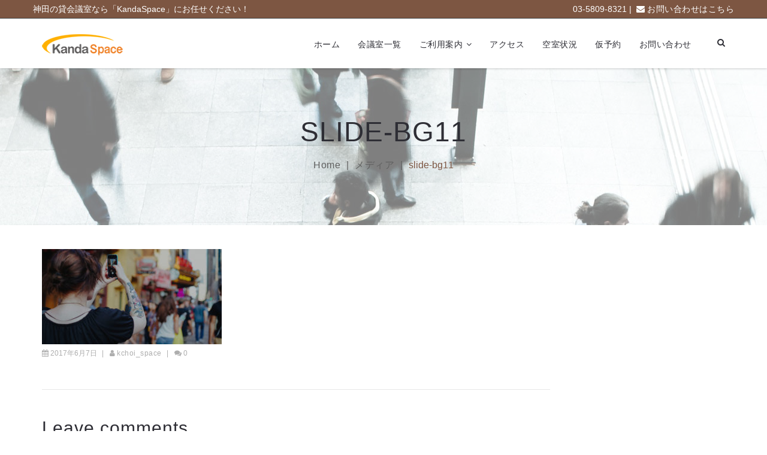

--- FILE ---
content_type: text/html; charset=UTF-8
request_url: https://kanda-space.com/slide-bg11-2/
body_size: 13538
content:
<!DOCTYPE HTML>
<html class="no-js" lang="ja">
<head>
    <meta charset="UTF-8">
    <link rel="profile" href="http://gmpg.org/xfn/11" />
    <link rel="pingback" href="https://kanda-space.com/xmlrpc.php" />
    <meta http-equiv="X-UA-Compatible" content="IE=edge">
    <meta name="viewport" content="width=device-width, initial-scale=1.0">
    
    <title>slide-bg11 &#8211; 神田スペース</title>
<link rel='dns-prefetch' href='//fonts.googleapis.com' />
<link rel='dns-prefetch' href='//s.w.org' />
<link rel="alternate" type="application/rss+xml" title="神田スペース &raquo; フィード" href="https://kanda-space.com/feed/" />
<link rel="alternate" type="application/rss+xml" title="神田スペース &raquo; コメントフィード" href="https://kanda-space.com/comments/feed/" />
<link rel="alternate" type="application/rss+xml" title="神田スペース &raquo; slide-bg11 のコメントのフィード" href="https://kanda-space.com/feed/?attachment_id=2263" />
		<script type="text/javascript">
			window._wpemojiSettings = {"baseUrl":"https:\/\/s.w.org\/images\/core\/emoji\/12.0.0-1\/72x72\/","ext":".png","svgUrl":"https:\/\/s.w.org\/images\/core\/emoji\/12.0.0-1\/svg\/","svgExt":".svg","source":{"concatemoji":"https:\/\/kanda-space.com\/wp-includes\/js\/wp-emoji-release.min.js"}};
			!function(e,a,t){var n,r,o,i=a.createElement("canvas"),p=i.getContext&&i.getContext("2d");function s(e,t){var a=String.fromCharCode;p.clearRect(0,0,i.width,i.height),p.fillText(a.apply(this,e),0,0);e=i.toDataURL();return p.clearRect(0,0,i.width,i.height),p.fillText(a.apply(this,t),0,0),e===i.toDataURL()}function c(e){var t=a.createElement("script");t.src=e,t.defer=t.type="text/javascript",a.getElementsByTagName("head")[0].appendChild(t)}for(o=Array("flag","emoji"),t.supports={everything:!0,everythingExceptFlag:!0},r=0;r<o.length;r++)t.supports[o[r]]=function(e){if(!p||!p.fillText)return!1;switch(p.textBaseline="top",p.font="600 32px Arial",e){case"flag":return s([55356,56826,55356,56819],[55356,56826,8203,55356,56819])?!1:!s([55356,57332,56128,56423,56128,56418,56128,56421,56128,56430,56128,56423,56128,56447],[55356,57332,8203,56128,56423,8203,56128,56418,8203,56128,56421,8203,56128,56430,8203,56128,56423,8203,56128,56447]);case"emoji":return!s([55357,56424,55356,57342,8205,55358,56605,8205,55357,56424,55356,57340],[55357,56424,55356,57342,8203,55358,56605,8203,55357,56424,55356,57340])}return!1}(o[r]),t.supports.everything=t.supports.everything&&t.supports[o[r]],"flag"!==o[r]&&(t.supports.everythingExceptFlag=t.supports.everythingExceptFlag&&t.supports[o[r]]);t.supports.everythingExceptFlag=t.supports.everythingExceptFlag&&!t.supports.flag,t.DOMReady=!1,t.readyCallback=function(){t.DOMReady=!0},t.supports.everything||(n=function(){t.readyCallback()},a.addEventListener?(a.addEventListener("DOMContentLoaded",n,!1),e.addEventListener("load",n,!1)):(e.attachEvent("onload",n),a.attachEvent("onreadystatechange",function(){"complete"===a.readyState&&t.readyCallback()})),(n=t.source||{}).concatemoji?c(n.concatemoji):n.wpemoji&&n.twemoji&&(c(n.twemoji),c(n.wpemoji)))}(window,document,window._wpemojiSettings);
		</script>
		<style type="text/css">
img.wp-smiley,
img.emoji {
	display: inline !important;
	border: none !important;
	box-shadow: none !important;
	height: 1em !important;
	width: 1em !important;
	margin: 0 .07em !important;
	vertical-align: -0.1em !important;
	background: none !important;
	padding: 0 !important;
}
</style>
	<link rel='stylesheet' id='wp-block-library-css'  href='https://kanda-space.com/wp-includes/css/dist/block-library/style.min.css' type='text/css' media='all' />
<link rel='stylesheet' id='contact-form-7-css'  href='https://kanda-space.com/wp-content/plugins/contact-form-7/includes/css/styles.css' type='text/css' media='all' />
<link rel='stylesheet' id='contact-form-7-confirm-css'  href='https://kanda-space.com/wp-content/plugins/contact-form-7-add-confirm/includes/css/styles.css' type='text/css' media='all' />
<link rel='stylesheet' id='page-list-style-css'  href='https://kanda-space.com/wp-content/plugins/page-list/css/page-list.css' type='text/css' media='all' />
<link rel='stylesheet' id='rs-plugin-settings-css'  href='https://kanda-space.com/wp-content/plugins/revslider/public/assets/css/settings.css' type='text/css' media='all' />
<style id='rs-plugin-settings-inline-css' type='text/css'>
#rs-demo-id {}
</style>
<link rel='stylesheet' id='anakual-fonts-css'  href='https://fonts.googleapis.com/css?family=Roboto%3A300%2C400%2C400i%2C700%2C700i&#038;subset=latin%2Clatin-ext' type='text/css' media='all' />
<link rel='stylesheet' id='anakual-plugins-css'  href='https://kanda-space.com/wp-content/themes/anakual/css/plugins.css' type='text/css' media='all' />
<link rel='stylesheet' id='anakual-stylesheets-css'  href='https://kanda-space.com/wp-content/themes/anakual/css/stylesheets.css' type='text/css' media='all' />
<link rel='stylesheet' id='anakual-style-css'  href='https://kanda-space.com/wp-content/themes/anakual/style.css' type='text/css' media='all' />
<link rel='stylesheet' id='anakual-child-style-css'  href='https://kanda-space.com/wp-content/themes/anakual-child/style.css' type='text/css' media='all' />
<link rel='stylesheet' id='anakual-custom-css'  href='https://kanda-space.com/wp-content/themes/anakual/css/custom.css' type='text/css' media='all' />
<style id='anakual-custom-inline-css' type='text/css'>
body{background-color:transparent}a,a:hover,a:active,a:focus,.edit-link a,.btn-link,.btn-link:hover,.btn-link:focus,.btn-link:active,h1 span,h2 span,h3 span,h4 span,h5 span,h6 span,.primary,.noempaty,.error,.drop-primary,.Photograper-Display.primary,.Photography-subtitle,.close-search:hover,.close-search:focus,.close-search:active,.list-icons li .fa,p span.label,.img-container span.label,ul.cart-list>li .price,ul.cart-list>li>h6 a:hover,ul.cart-list>li.total>span,ul.cart-list>li>h6>a:hover,nav.navbar.navbar-default ul.cart-list>li>h6>a:hover,nav.navbar.navbar-inverse ul.cart-list>li>h6>a:hover,.attr-nav>ul>li>h6 a:hover,.attr-nav>ul>li>a:hover,ul.top-share li a:hover,ul.top-link li a:hover,.content-parallax .title-head h4,.panel-group .panel .panel-heading .panel-title a:hover,.panel-group .panel .panel-heading .panel-title a:focus,.panel-group .panel .panel-heading .panel-title a:active,nav.navbar.navbar-inverse.bootsnav .attr-nav>ul>li>a:hover,nav.navbar.bootsnav ul.nav>li>a:hover,nav.navbar.bootsnav ul.nav>li>a:focus,nav.navbar.bootsnav ul.nav>li>a:active,nav.navbar.bootsnav ul.nav>li.active>a,nav.navbar.bootsnav ul.nav>li.active>a:hover,nav.navbar.bootsnav ul.nav>li.active>a:focus,nav.navbar.bootsnav ul.nav>li.active>a:active,nav.navbar.bootsnav .dropdown .megamenu-content .col-menu ul>li>a:hover,nav.navbar-sidebar ul.nav li.dropdown.on>a,nav.navbar-sidebar .dropdown .megamenu-content .col-menu.on .title,nav.navbar-sidebar ul.nav li.dropdown ul.dropdown-menu li a:hover,nav.navbar ul.nav li.dropdown.on>a,nav.navbar.navbar-inverse ul.nav li.dropdown.on>a,nav.navbar-sidebar ul.nav li.dropdown.on ul.dropdown-menu li.dropdown.on>a,nav.navbar .dropdown .megamenu-content .col-menu.on .title,nav.navbar.bootsnav ul.nav ul.dropdown-menu>li>a:hover,nav.navbar.bootsnav ul.nav ul.dropdown-menu>li>a:focus,nav.navbar.bootsnav ul.nav ul.dropdown-menu>li>a:active,nav.navbar.bootsnav ul.dropdown-menu.megamenu-content .content ul.menu-col li a:hover,nav.navbar.bootsnav ul.dropdown-menu.megamenu-content .content ul.menu-col li a:focus,nav.navbar.bootsnav ul.dropdown-menu.megamenu-content .content ul.menu-col li a:active,nav.navbar.navbar-inverse.bootsnav ul.nav li.dropdown ul.dropdown-menu>li>a:hover,nav.navbar.navbar-inverse.bootsnav ul.nav li.dropdown ul.dropdown-menu>li>a:focus,nav.navbar.navbar-inverse.bootsnav ul.nav li.dropdown ul.dropdown-menu>li>a:active,nav.navbar.navbar-inverse.bootsnav ul.dropdown-menu.megamenu-content .content ul.menu-col li a:hover,nav.navbar.navbar-inverse.bootsnav ul.dropdown-menu.megamenu-content .content ul.menu-col li a:focus,nav.navbar.navbar-inverse.bootsnav ul.dropdown-menu.megamenu-content .content ul.menu-col li a:active,nav.navbar.bootsnav ul.nav li.current-menu-ancestor>a:hover,nav.navbar.bootsnav ul.nav li.current-menu-ancestor>a:focus,nav.navbar.bootsnav ul.nav li.current-menu-ancestor>a,nav.navbar.bootsnav ul.nav li li.current-menu-ancestor>a,nav.navbar.bootsnav ul.nav li.current-menu-parent>a:hover,nav.navbar.bootsnav ul.nav li.current-menu-parent>a:focus,nav.navbar.bootsnav ul.nav li.current-menu-parent>a,nav.navbar.bootsnav ul.nav li li.current-menu-parent>a,nav.navbar.bootsnav.navbar-inverse li.dropdown ul.dropdown-menu>li.current-menu-ancestor>a,nav.navbar.bootsnav.navbar-inverse li.dropdown ul.dropdown-menu>li.current-menu-parent>a,nav.navbar.bootsnav.navbar-inverse li.dropdown ul.dropdown-menu>li.active>a,nav.navbar.bootsnav ul.nav li.active>a:hover,nav.navbar.bootsnav ul.nav li.active>a:focus,nav.navbar.bootsnav ul.nav li.active>a,nav.navbar.bootsnav ul.nav li li.active>a,nav.bootsnav.navbar-sidebar ul.nav li.dropdown ul.dropdown-menu li a:hover,nav.bootsnav.navbar-sidebar ul.nav li.dropdown ul.dropdown-menu li.current-menu-ancestor>a,nav.bootsnav.navbar-sidebar ul.nav li.dropdown ul.dropdown-menu li.current-menu-parent>a,nav.bootsnav.navbar-sidebar ul.nav li.dropdown ul.dropdown-menu li.current-menu-item>a,nav.navbar.bootsnav.navbar-sidebar ul.dropdown-menu.megamenu-content ul li.col-menu>a:hover,nav.navbar.bootsnav.navbar-sidebar ul.dropdown-menu.megamenu-content ul.menu-col li a:hover,.btn-primary.btn-bordered,.rev_slider_wrapper:hover .hermes.tparrows:hover,.hermes.tparrows:hover:before,.icon-circle.icon-bordered:hover,.icon-square.icon-bordered:hover,.icon-circle.icon-bordered.fa-primary,.icon-square.icon-bordered.fa-primary,.breadcrumb>li a:hover,.breadcrumb>.active,.breadcrumb>li .bread-current,.link-list li a:hover,.custom-tabs.tabs-icon ul.nav>li>a:hover,.custom-tabs.tabs-icon ul.nav>li>a:focus,.custom-tabs.tabs-icon ul.nav>li.active>a,.tabbable ul.nav>li>a:hover,.inputfile-icon:focus+label,.inputfile-icon.has-focus+label,.inputfile-icon+label:hover,.process-head span,.filter-items li a:hover,.filter-items li a.active,.filter-items li a.active:hover,.filter-items li a.active:focus,.filter-items li a.active:active,.filter-items.text-only li a.active,.filter-items.text-only li a:hover,.filter-items.text-only li a:focus,.filter-items.text-only li a:active,.leftControls-right.owl-theme .owl-controls.clickable .owl-buttons div:hover,.leftControls-right.owl-theme .owl-nav div:hover,.leftControls-right.owl-theme .owl-nav div:hover,.leftControls-right.lg-nav.owl-theme .owl-nav div:hover,.team-content span,.team-sosmed a:hover,.single-recent-blog .srb-content h4 a:hover,.single-recent-blog .srb-content h5 a:hover,.single-recent-thumbnail h5 a:hover,ul.post-meta li a:hover,ul.post-meta li a:active,ul.post-meta li a:focus,.social-network a:hover,footer.white-footer .social-network a:hover,.recent-post-list li a:hover,.img-caption h4 span,nav.navbar.bootsnav .navbar-toggle:hover,nav.navbar.bootsnav .navbar-toggle:focus,nav.navbar.bootsnav .navbar-toggle:active,.img-content h4 a:hover,.img-caption .network a:hover,.process-column-head span,.shop-title .price,.product-containt .price,.product-containt h6 a:hover,.product-wrapper.product-list .product-containt h5 a:hover,.recent-widget h6 a:hover,ul.cat li a:hover,article.post h4 a:hover,article.post h5 a:hover,.list-styled li a:hover,.paper-body .social-link:hover,.paper-body .social-link:focus,.paper-body .social-link:active,.recent-post-column .post-column-content h5 a:hover,.cap-headline-large span,.cap-box-white span,.category-caption h4 a:hover,.category-footer ul li a:hover,.schedule-list li span,.proprty-price,.proprty-link a:hover,.proprty-head .fa,ul.proprty-content li .fa,.proprty-head h5 a:hover,.proprty-head h5 a:hover span,.menu-list li h5 a:hover,.NotGeneric-Title span,.cta-button-body .price,.film_roll_wrapper .film_roll_caption span,.add-to-cart h4,.magazine-post h1 a:hover,.magazine-post h2 a:hover,.magazine-post h3 a:hover,.magazine-post h4 a:hover,.magazine-post h5 a:hover,.magazine-post h6 a:hover,.magazine-meta li .author:hover,.magazine-post-list li h6 a:hover,.news-categories li a:hover,.news-categories li a:focus,.news-categories li a:active,.single-singlepost-heading h3 a:hover,.dynamic-footer-widget .widget_nav_menu ul li a:hover,ul.star-rating li i,.post-author-wrap li a:hover,.woocommerce ul.products li.product .product-containt .price,.woocommerce div.product p.price,.woocommerce div.product span.price,.woocommerce ul.cart_list li a:hover,.woocommerce ul.product_list_widget li a:hover,ul.product-categories a:hover,ul.product-categories a:active,.widget_layered_nav a:hover,.widget_layered_nav a:active,ul.product-categories .current-cat a,.woocommerce ul.cart_list li .amount,.woocommerce ul.product_list_widget li .amount,.woocommerce ul.cart_list li .quantity .amount,.woocommerce ul.product_list_widget li .quantity .amount,.woocommerce .dropdown-menu p.total .amount,.widget ol li a:hover,.widget ul li a:hover{color:#7d5642}.icon-circle.icon-bordered.fa-primary:hover,.icon-square.icon-bordered.fa-primary:hover{color:#0f0a08}/* Primary background===========================*/ .btn-link:before,.attr-nav>ul>li>a span.badge,nav.navbar .share ul>li>a:hover,nav.navbar .share ul>li>a:focus,ul.cart-list>li.total>.btn,nav.navbar.navbar-inverse.bootsnav ul.cart-list>li.total>.btn,ul.top-link li a.signup,.primary-bg,.slider-selection,.drop-primary.drop-circle,.drop-primary.drop-square,.register-link .signup-btn,.btn-primary,.highlight.primary,.toTop:hover,.title-head:after,.title-head.centered:after,.title-head.pull-right:after,.title-intro:after,nav.navbar.bootsnav.navbar-center ul.nav>li.active>a,nav.navbar.bootsnav.navbar-center ul.nav>li.active>a:hover,nav.navbar.bootsnav.navbar-center ul.nav>li.active>a:focus,nav.navbar.bootsnav.navbar-center ul.nav>li.active>a:active,.flexslider:hover .flex-next:hover,.flexslider:hover .flex-prev:hover,.flexslider-photo:hover .flex-next:hover,.flexslider-photo:hover .flex-prev:hover,.flex-control-paging li a:hover,.flex-control-paging li a.flex-active,.icon-circle:hover,.icon-square:hover,.icons-wrapp.icons-primary,.icon-circle.fa-primary,.icon-square.fa-primary,.icon-column-contain:hover .icon-circle,.btn-cta-full,.progress .progress-bar,.cta-containt i,.panel-group .panel .panel-heading .panel-title a:after,.custom-tabs ul.nav>li>a:hover,.custom-tabs ul.nav>li.active>a,.styled-table thead th,.styled-table thead td,.inputfile-1:focus+label,.inputfile-1.has-focus+label,.inputfile-1+label:hover,.inputfile-icon:focus+label span.figure,.inputfile-icon.has-focus+label span.figure,.inputfile-icon+label:hover span.figure,.inputfile-default:focus+label,.inputfile-default.has-focus+label,.inputfile-default+label:hover,.inputfile-icon:focus+label span.figure,.inputfile-icon.has-focus+label span.figure,.inputfile-icon+label:hover span.figure,.checkator_source:checked+.checkator_element:after,.bar-chart li:nth-child(2n+1) span,.irs-bar,.irs-bar-edge,.irs-from,.irs-to,.irs-single,.product-label,.jcf-scrollbar-vertical .jcf-scrollbar-handle:hover,.jcf-scrollbar-vertical .jcf-scrollbar-handle:focus,.jcf-scrollbar-vertical .jcf-scrollbar-handle:active,.jcf-scrollbar-vertical .jcf-scrollbar-dec:hover,.jcf-scrollbar-vertical .jcf-scrollbar-inc:hover,.xdsoft_datetimepicker .xdsoft_calendar td.xdsoft_default,.xdsoft_datetimepicker .xdsoft_calendar td.xdsoft_current,.xdsoft_datetimepicker .xdsoft_timepicker .xdsoft_time_box>div>div.xdsoft_current,.xdsoft_datetimepicker .xdsoft_calendar td.xdsoft_highlighted_mint,.xdsoft_datetimepicker .xdsoft_calendar td.xdsoft_highlighted_default,.xdsoft_datetimepicker .xdsoft_calendar td.xdsoft_today,.xdsoft_datetimepicker .xdsoft_calendar td:hover,.xdsoft_datetimepicker .xdsoft_timepicker .xdsoft_time_box>div>div:hover,.xdsoft_datetimepicker .xdsoft_calendar td.xdsoft_current.xdsoft_disabled:hover,.xdsoft_datetimepicker .xdsoft_timepicker .xdsoft_time_box>div>div.xdsoft_current.xdsoft_disabled:hover,.xdsoft_datetimepicker .xdsoft_label>.xdsoft_select>div>.xdsoft_option.xdsoft_current,.xdsoft_datetimepicker .xdsoft_label>.xdsoft_select>div>.xdsoft_option:hover,.icon-box,div.pp_default .pp_close:hover,div.pp_default .pp_expand:hover,div.pp_default .pp_contract:hover,.maps.map-primary i,.video-wrapper .play-icon:hover a,.jp-play-bar,.jp-volume-bar-value,.pagination>.active>a,.pagination>.active>span,.pagination>.active>a:hover,.pagination>.active>span:hover,.pagination>.active>a:focus,.pagination>.active>span:focus,.owl-theme .owl-controls.clickable .owl-buttons div:hover,.owl-theme .owl-nav div:hover,.owl-theme .owl-dots .owl-dot.active span,.owl-theme .owl-dots .owl-dot:hover span,.process-column:hover .fa,ol.process-line>li.active .process-number,ol.process-line>li:hover .process-number,.hephaistos.tparrows:hover,.hephaistos .tp-bullet:hover,.hephaistos .tp-bullet.selected,.hermes .tp-bullet:hover,.hermes .tp-bullet.selected,.cta-content .icon,aside .widget .widget-head:after,.product-containt h5:after,.grider a.active,.product-caption .add-cart:hover,.product-caption .add-cart:focus,.product-caption .add-cart:active,.product-caption .view-detail:hover,.product-caption .view-detail:focus,.product-caption .view-detail:active,.basket-shopping,.tagcloud a:hover,.resume-head,.timeline-time,.nw-play-btn,.filter-items.filter-wrapp li a.active,.jquery-background-video-pauseplay:hover span,.Photography-Menu-item:hover,.Photography-Menu-item:focus,.Photography-Menu-item:active,.menu-list li .menu-price,.menu-book-footer .menu-price,nav.navbar.navbar-inverse.navbar-scrollspy.bootsnav ul.nav li.menu-primary a,nav.navbar.navbar-inverse.navbar-scrollspy.bootsnav ul.nav li.menu-primary.active a,nav.navbar.navbar-inverse.navbar-scrollspy.bootsnav ul.nav li a.btn,nav.navbar.navbar-inverse.navbar-scrollspy.bootsnav ul.nav li.active a.btn,.landingpage-form,.object,.process-style1 .process-number,.process-style1:hover .process-number,.process-style1.active .process-number,.woocommerce ul.products li.product .onsale,.woocommerce .product-caption .add_to_cart_button:hover,.product-caption .woocommerce-LoopProduct-link:hover,.woocommerce .product-caption .added_to_cart:hover,.woocommerce .product-list .product-containt .add_to_cart_button,ul.page-numbers>li>span,ul.page-numbers>li>span:hover,.woocommerce div.product form.cart .button,.woocommerce div.product .woocommerce-tabs ul.tabs li.active a,.woocommerce #respond input#submit.alt,.woocommerce #respond input#submit.alt:hover,.woocommerce #respond input#submit.alt:focus,.woocommerce a.button.alt,.woocommerce a.button.alt:hover,.woocommerce a.button.alt:focus,.woocommerce a.button.alt:active,.woocommerce button.button.alt,.woocommerce button.button.alt:hover,.woocommerce button.button.alt:focus,.woocommerce input.button.alt,.woocommerce input.button.alt:hover,.woocommerce input.button.alt:focus,.woocommerce #review_form #respond .form-submit input,.woocommerce #review_form #respond .form-submit input:hover,.woocommerce #review_form #respond .form-submit input:focus,.woocommerce .widget_shopping_cart_content .buttons a,.woocommerce .widget_shopping_cart_content .buttons a:hover,.woocommerce .widget_price_filter .ui-slider .ui-slider-range,.woocommerce .widget_price_filter .price_slider_amount .button{background-color:#7d5642}.woocommerce .dropdown-menu p.buttons .button:hover{background-color:#7d5642!important}.thumbnail .img-wrapper h5{background-color:rgba(125,86,66,0.8)}nav.navbar.navbar-default.bootsnav ul.cart-list>li.total>.btn:hover,nav.navbar.navbar-default.bootsnav ul.cart-list>li.total>.btn:focus,nav.navbar.navbar-default.bootsnav ul.cart-list>li.total>.btn:active,nav.navbar.navbar-inverse.bootsnav ul.cart-list>li.total>.btn:hover,nav.navbar.navbar-inverse.bootsnav ul.cart-list>li.total>.btn:focus,nav.navbar.navbar-inverse.bootsnav ul.cart-list>li.total>.btn:active,ul.top-link li a.signup:hover,ul.top-link li a.signup:focus,ul.top-link li a.signup:active,.btn-primary:focus,.btn-primary.focus,.btn-primary:hover,.btn-primary:active,.btn-primary.active,.btn-primary.btn-bordered:hover,.btn-primary.btn-bordered:focus,.btn-primary.btn-bordered:active,.open>.dropdown-toggle.btn-primary,.btn-primary:active:hover,.btn-primary.active:hover,.open>.dropdown-toggle.btn-primary:hover,.btn-primary:active:focus,.btn-primary.active:focus,.open>.dropdown-toggle.btn-primary:focus,.btn-primary:active.focus,.btn-primary.active.focus,.open>.dropdown-toggle.btn-primary.focus,.icon-circle.fa-primary:hover,.icon-square.fa-primary:hover,.btn-cta-full:hover,.btn-cta-full:focus,.btn-cta-full:active,.irs-slider,.irs-slider.state_hover,.irs-slider:hover,nav.navbar.navbar-inverse.navbar-scrollspy.bootsnav ul.nav li a.btn:hover,nav.navbar.navbar-inverse.navbar-scrollspy.bootsnav ul.nav li.active a.btn:hover,.woocommerce .widget_price_filter .ui-slider .ui-slider-handle{background-color:#0f0a08}/* Primary border===========================*/ nav.navbar.bootsnav ul.nav>li.active>a,nav.navbar.bootsnav ul.nav>li.active>a:hover,nav.navbar.bootsnav ul.nav>li.active>a:focus,nav.navbar.bootsnav ul.nav>li.active>a:active,nav.bootsnav.navbar-full .navbar-toggle:hover,nav.bootsnav.navbar-full .navbar-toggle:focus,nav.bootsnav.navbar-full .navbar-toggle:active,nav.navbar.bootsnav ul.nav li.current-menu-ancestor>a,nav.navbar.bootsnav ul.nav li.current-menu-ancestor>a:hover,nav.navbar.bootsnav ul.nav li.current-menu-ancestor>a:focus,nav.navbar.bootsnav ul.nav li.current-menu-parent>a,nav.navbar.bootsnav ul.nav li.current-menu-parent>a:hover,nav.navbar.bootsnav ul.nav li.current-menu-parent>a:focus,nav.navbar.bootsnav ul.nav li.active>a,nav.navbar.bootsnav ul.nav li.active>a:hover,nav.navbar.bootsnav ul.nav li.active>a:focus,nav.navbar.brand-center.white.bootsnav ul.nav>li.active>a,nav.navbar.brand-center.white.bootsnav ul.nav>li.active>a:hover,nav.navbar.brand-center.white.bootsnav ul.nav>li.active>a:focus,.btn-primary.btn-bordered,.btn-primary.btn-bordered.btn-icon .fa,.icons-wrapp.icons-primary:before,.icon-circle.icon-bordered:hover,.icon-square.icon-bordered:hover,.icons-wrapp.icons-primary,.icon-circle.icon-bordered.fa-primary,.icon-square.icon-bordered.fa-primary,.custom-tabs ul.nav>li>a:hover,.custom-tabs ul.nav>li.active>a,.form-control:focus,.jcf-select:focus,.progress.type3 .circle,.checkator_source:focus+.checkator_element,.checkator_source:hover+.checkator_element,.pagination>.active>a,.pagination>.active>span,.pagination>.active>a:hover,.pagination>.active>span:hover,.pagination>.active>a:focus,.pagination>.active>span:focus,ol.process-line>li.active>.process-image,ol.process-line>li:hover>.process-image,.owl-theme .owl-controls.clickable .owl-buttons div:hover,.owl-theme .owl-nav div:hover,.filter-items li a:hover,.filter-items li a.active,.filter-items li a.active:hover,.filter-items li a.active:focus,.filter-items li a.active:active,.filter-items.filter-wrapp li a.active,.filter-items.text-only li a.active,.input-subscribe:focus,.grider a.active,.grider a:hover,.flex-control-thumbs .flex-active,.flex-control-thumbs img:hover,.tagcloud a:hover,.category-footer ul li a:hover,.cta-button-wrapp,nav.navbar.navbar-inverse.navbar-scrollspy.bootsnav ul.nav li.menu-primary a,nav.navbar.navbar-inverse.navbar-scrollspy.bootsnav ul.nav li.menu-primary.active a,nav.navbar.navbar-inverse.navbar-scrollspy.bootsnav ul.nav li a.btn,nav.navbar.navbar-inverse.navbar-scrollspy.bootsnav ul.nav li.active a.btn,.magazine-title h5,.process-style1:hover .process-image,.process-style1.active .process-image,ul.page-numbers>li>span,ul.page-numbers>li>span:hover,.woocommerce div.product .woocommerce-tabs ul.tabs li.active a{border-color:#7d5642}.process-box.primary-bg:after,.timeline-column.setright .timeline-time:after{border-left-color:#7d5642}.timeline-column.setleft .timeline-time:after{border-right-color:#7d5642}nav.navbar.bootsnav li.dropdown ul.dropdown-menu,nav.navbar.navbar-inverse.bootsnav li.dropdown ul.dropdown-menu{border-top-color:#7d5642}.menu-list li .menu-price:before,.menu-book-footer .menu-price:before{border-bottom-color:#7d5642}.thumbnail .img-wrapper h5:after{border-bottom-color:rgba(125,86,66,0.8)}nav.navbar.navbar-inverse.bootsnav ul.cart-list>li.total>.btn:hover,nav.navbar.navbar-inverse.bootsnav ul.cart-list>li.total>.btn:focus,nav.navbar.navbar-inverse.bootsnav ul.cart-list>li.total>.btn:active,.icon-circle.fa-primary:hover,.icon-square.fa-primary:hover,.icon-circle.icon-bordered.fa-primary:hover,.icon-square.icon-bordered.fa-primary:hover,.btn-primary:focus,.btn-primary.focus,.btn-primary:hover,.btn-primary:active,.btn-primary.active,.open>.dropdown-toggle.btn-primary,.btn-primary:active:hover,.btn-primary.active:hover,.open>.dropdown-toggle.btn-primary:hover,.btn-primary:active:focus,.btn-primary.active:focus,.open>.dropdown-toggle.btn-primary:focus,.btn-primary:active.focus,.btn-primary.active.focus,.open>.dropdown-toggle.btn-primary.focus,nav.navbar.navbar-inverse.navbar-scrollspy.bootsnav ul.nav li a.btn:hover,nav.navbar.navbar-inverse.navbar-scrollspy.bootsnav ul.nav li.active a.btn:hover{border-color:#0f0a08}.resume-head:before,.landingpage-form:before,.landingpage-form:after{border-top-color:#0f0a08}body{color:#2a2922}a{color:#506d2f}a:hover{color:#506d2f}a:active,a:focus{color:#506d2f}p{color:#787878}nav.navbar.navbar-default,nav.navbar.navbar-inverse{background-color:}.top-wrapp,.top-wrapp.top-inverse{background-color:rgba(125,86,66,1)}nav.navbar.bootsnav li.dropdown ul.dropdown-menu{background-color:}nav.navbar ul.nav>li>a{color:#2a2922}nav.navbar .navbar-nav>li>a:focus,nav.navbar .navbar-nav>li>a:hover{color:#7d5642}nav.navbar.bootsnav ul.nav li.active>a,nav.navbar.bootsnav ul.nav li.current-menu-ancestor>a,nav.navbar.bootsnav ul.nav li.current-menu-parent>a{color:#7d5642}.anakual-footer-sec,footer{background-color:rgba(229,35,35,0)}.subfooter p{color:#898989}
</style>
<script type='text/javascript' src='https://kanda-space.com/wp-includes/js/jquery/jquery.js'></script>
<script type='text/javascript' src='https://kanda-space.com/wp-includes/js/jquery/jquery-migrate.min.js'></script>
<script type='text/javascript' src='https://kanda-space.com/wp-content/plugins/revslider/public/assets/js/jquery.themepunch.tools.min.js'></script>
<script type='text/javascript' src='https://kanda-space.com/wp-content/plugins/revslider/public/assets/js/jquery.themepunch.revolution.min.js'></script>
<link rel='https://api.w.org/' href='https://kanda-space.com/wp-json/' />
<link rel="EditURI" type="application/rsd+xml" title="RSD" href="https://kanda-space.com/xmlrpc.php?rsd" />
<link rel="wlwmanifest" type="application/wlwmanifest+xml" href="https://kanda-space.com/wp-includes/wlwmanifest.xml" /> 
<link rel='shortlink' href='https://kanda-space.com/?p=2263' />
<link rel="alternate" type="application/json+oembed" href="https://kanda-space.com/wp-json/oembed/1.0/embed?url=https%3A%2F%2Fkanda-space.com%2Fslide-bg11-2%2F" />
<link rel="alternate" type="text/xml+oembed" href="https://kanda-space.com/wp-json/oembed/1.0/embed?url=https%3A%2F%2Fkanda-space.com%2Fslide-bg11-2%2F&#038;format=xml" />
<meta name="generator" content="Powered by WPBakery Page Builder - drag and drop page builder for WordPress."/>
<!--[if lte IE 9]><link rel="stylesheet" type="text/css" href="https://kanda-space.com/wp-content/plugins/js_composer/assets/css/vc_lte_ie9.min.css" media="screen"><![endif]--><meta name="generator" content="Powered by Slider Revolution 5.4.8 - responsive, Mobile-Friendly Slider Plugin for WordPress with comfortable drag and drop interface." />
<link rel="icon" href="https://kanda-space.com/wp-content/uploads/cropped-favicon_kanda_space-32x32.png" sizes="32x32" />
<link rel="icon" href="https://kanda-space.com/wp-content/uploads/cropped-favicon_kanda_space-192x192.png" sizes="192x192" />
<link rel="apple-touch-icon-precomposed" href="https://kanda-space.com/wp-content/uploads/cropped-favicon_kanda_space-180x180.png" />
<meta name="msapplication-TileImage" content="https://kanda-space.com/wp-content/uploads/cropped-favicon_kanda_space-270x270.png" />
<script type="text/javascript">function setREVStartSize(e){									
						try{ e.c=jQuery(e.c);var i=jQuery(window).width(),t=9999,r=0,n=0,l=0,f=0,s=0,h=0;
							if(e.responsiveLevels&&(jQuery.each(e.responsiveLevels,function(e,f){f>i&&(t=r=f,l=e),i>f&&f>r&&(r=f,n=e)}),t>r&&(l=n)),f=e.gridheight[l]||e.gridheight[0]||e.gridheight,s=e.gridwidth[l]||e.gridwidth[0]||e.gridwidth,h=i/s,h=h>1?1:h,f=Math.round(h*f),"fullscreen"==e.sliderLayout){var u=(e.c.width(),jQuery(window).height());if(void 0!=e.fullScreenOffsetContainer){var c=e.fullScreenOffsetContainer.split(",");if (c) jQuery.each(c,function(e,i){u=jQuery(i).length>0?u-jQuery(i).outerHeight(!0):u}),e.fullScreenOffset.split("%").length>1&&void 0!=e.fullScreenOffset&&e.fullScreenOffset.length>0?u-=jQuery(window).height()*parseInt(e.fullScreenOffset,0)/100:void 0!=e.fullScreenOffset&&e.fullScreenOffset.length>0&&(u-=parseInt(e.fullScreenOffset,0))}f=u}else void 0!=e.minHeight&&f<e.minHeight&&(f=e.minHeight);e.c.closest(".rev_slider_wrapper").css({height:f})					
						}catch(d){console.log("Failure at Presize of Slider:"+d)}						
					};</script>
<noscript><style type="text/css"> .wpb_animate_when_almost_visible { opacity: 1; }</style></noscript>    
</head>
<body class="attachment attachment-template-default single single-attachment postid-2263 attachmentid-2263 attachment-jpeg anakual-body-class shop-list-4-cols shop-list-tablet-6-cols wpb-js-composer js-comp-ver-5.6 vc_responsive">
                <div id="anakual-loading" class="loading-visible">
            <div class="loading-center">
                <div class="loading-center-absolute">
                    <div class="object" id="object_one"></div>
                    <div class="object" id="object_two"></div>
                    <div class="object" id="object_three"></div>
                    <div class="object" id="object_four"></div>
                </div>
                <p>Please wait...</p>
            </div>
        </div>
        


    
                    <div class="top-wrapp top-inverse">
                    <div class="container">
                <div class="row">
                    <div class="top-left">
    <p>神田の貸会議室なら「KandaSpace」にお任せください！</p>
</div>
<div class="top-right">
    <i class="fa fa-phoneか"></i>&nbsp;03-5809-8321&nbsp;|&nbsp;
    <span><i class="fa fa-envelope"></i>&nbsp;<a href="/contact/">お問い合わせはこちら</a></span>
</div>                </div>
            </div>
        </div>
        <div class="clearfix"></div>  
    
        


<nav class="navbar navbar-default navbar-sticky white bootsnav   header-option-style1-default">
    <!-- Start Top Search -->
    <div class="top-search">
        <div class="container">
            <form role="search" method="get" action="https://kanda-space.com/"> 
                <div class="input-group">
                    <span class="input-group-addon"><i class="fa fa-search"></i></span>
                    <input type="text" name="s" class="form-control" placeholder="Search" value="">
                    <span class="input-group-addon close-search"><i class="fa fa-times"></i></span>
                </div>
            </form>
        </div>
    </div>
    <!-- End Top Search -->

    <div class="container">            
        
        
        <div class="attr-nav">
            <ul>
                            <li class="search"><a href="#"><i class="fa fa-search"></i></a></li>
            </ul>
        </div>
        
        

        <!-- Start Header Navigation -->
        <div class="navbar-header">
            <button type="button" class="navbar-toggle" data-toggle="collapse" data-target="#navbar-menu">
                <i class="fa fa-bars"></i>
            </button>
            <a class="navbar-brand" href="https://kanda-space.com/">
                                <img src="https://kanda-space.com/wp-content/uploads/kanda_space_logo.png" 
                                 width="135" 
                                                 height="40" 
                 
                                 class="anakual-logo" alt="神田スペース" />
                                                            </a>

        </div>

        <div id="navbar-menu" class="collapse navbar-collapse"><ul id="menu-%e3%83%a1%e3%82%a4%e3%83%b3%e3%83%a1%e3%83%8b%e3%83%a5%e3%83%bc" class="anakual_parimary-nav nav navbar-nav navbar-right"><li id="menu-item-2624" class="menu-item menu-item-type-post_type menu-item-object-page menu-item-home menu-item-2624"><a title="ホーム" href="https://kanda-space.com/">ホーム</a></li>
<li id="menu-item-2621" class="menu-item menu-item-type-post_type menu-item-object-page menu-item-2621"><a title="会議室一覧" href="https://kanda-space.com/roomlist/">会議室一覧</a></li>
<li id="menu-item-2711" class="menu-item menu-item-type-post_type menu-item-object-page menu-item-has-children menu-item-2711 dropdown"><a title="ご利用案内" href="https://kanda-space.com/service/" data-toggle="dropdown" class="dropdown-toggle" aria-haspopup="true">ご利用案内</a>
<ul role="menu" class=" dropdown-menu">
	<li id="menu-item-2720" class="menu-item menu-item-type-post_type menu-item-object-page menu-item-2720"><a title="ご利用の流れ" href="https://kanda-space.com/flow/">ご利用の流れ</a></li>
</ul>
</li>
<li id="menu-item-2696" class="menu-item menu-item-type-post_type menu-item-object-page menu-item-2696"><a title="アクセス" href="https://kanda-space.com/access/">アクセス</a></li>
<li id="menu-item-2850" class="menu-item menu-item-type-post_type menu-item-object-page menu-item-2850"><a title="空室状況" href="https://kanda-space.com/vacancy/">空室状況</a></li>
<li id="menu-item-3152" class="menu-item menu-item-type-post_type menu-item-object-page menu-item-3152"><a title="仮予約" href="https://kanda-space.com/contact/">仮予約</a></li>
<li id="menu-item-3146" class="menu-item menu-item-type-post_type menu-item-object-page menu-item-3146"><a title="お問い合わせ" href="https://kanda-space.com/contact/">お問い合わせ</a></li>
</ul></div>
    </div>
</nav>


<div class="clearfix"></div>
        

<div class="parallax innerpage-bg" data-background="" data-speed="0.5" data-size="50%">
    <div class="overlay white"></div>
    <div class="container">
        <div class="inner-head">
            <div class="row">
                <div class="col-md-12 text-center">
                                            <h1 class="post-sec-title">slide-bg11</h1>
                                                                
                        <ol id="breadcrumb" class="breadcrumb"><li class="item-home"><a class="bread-link bread-home" href="https://kanda-space.com/" title="Home">Home</a></li><li class="item-cat item-custom-post-type-attachment"><a class="bread-cat bread-custom-post-type-attachment" href="" title="メディア">メディア</a></li><li class="item-current item-2263 active">slide-bg11</li></ol>                </div>
            </div>
        </div>
    </div>
</div>
<div class="clearfix"></div>

<div class="contain-wrapp padding-bot50 single-post-contain-wrapp">	
	<div class="container">
		<div class="row">
			 

	        	        
	        <div class="col-md-9 display-single-post hassidebar">
	        	        	
					<article class="anakual-single-post post-2263 attachment type-attachment status-inherit hentry">
			
		
	
	<div class="single-post-inner">
        <p class="attachment"><a href='https://kanda-space.com/wp-content/uploads/2017/06/slide-bg11.jpg'><img width="300" height="159" src="https://kanda-space.com/wp-content/uploads/2017/06/slide-bg11-300x159.jpg" class="attachment-medium size-medium" alt="" srcset="https://kanda-space.com/wp-content/uploads/2017/06/slide-bg11-300x159.jpg 300w, https://kanda-space.com/wp-content/uploads/2017/06/slide-bg11-768x408.jpg 768w, https://kanda-space.com/wp-content/uploads/2017/06/slide-bg11-1024x544.jpg 1024w" sizes="(max-width: 300px) 100vw, 300px" /></a></p>

        	</div>

	    <ul class="post-meta">
    			<li><i class="fa fa-calendar"></i> 2017年6月7日</li>
						<li><i class="fa fa-user"></i> <a href="https://kanda-space.com/author/kchoi_space/" title="kchoi_space の投稿" rel="author">kchoi_space</a></li>
		        			
								<li><i class="fa fa-comments"></i> <a href="https://kanda-space.com/slide-bg11-2/#respond">0</a></li>
		    </ul>
	

	<div class="clearfix"></div>
<nav class="single-post-nav">
    <ul class="pager">
                
        
            </ul>
</nav>
     

</article>




<div class="divider margintop-clear marginbot40"></div>



    <div class="comment-reply-form clearfix">

    				<div id="respond" class="comment-respond">
		<h3 id="reply-title" class="comment-reply-title">Leave comments <small><a rel="nofollow" id="cancel-comment-reply-link" href="/slide-bg11-2/#respond" style="display:none;">コメントをキャンセル</a></small></h3>			<form action="https://kanda-space.com/wp-comments-post.php" method="post" id="commentform" class="row" novalidate>
				<p class="pad-lef15">Your email is safe with us.</p><div class="col-md-12 marginbot30"><textarea  class="form-control"  id="comment" rows="9" name="comment"   aria-required='true' placeholder="Your comment here..." ></textarea></div>		<p><label><img src='[data-uri]' /></label><br><small>上の計算式の答えを入力してください</small><br><input id="wpinfectscan_captcha_comment" type="text" value="" name="wpinfectscan_captcha_comment"></p>
    <div class="col-md-6 marginbot30"><input type="text" id="author" name="author"  value=""  aria-required='true' class="form-control" placeholder="Enter your full name..." ></div>
<div class="col-md-6 marginbot30"><input id="email" name="email" type="email"  value=""  aria-required='true' class="form-control" placeholder="Enter your email address..." ></div>
<p class="form-submit"><input name="submit" type="submit" id="submit" class="btn btn-rounded btn-primary" value="Leave Comment" /> <input type='hidden' name='comment_post_ID' value='2263' id='comment_post_ID' />
<input type='hidden' name='comment_parent' id='comment_parent' value='0' />
</p>			</form>
			</div><!-- #respond -->
	    </div>


 
	            	        </div>
	        

	        	        
	        <div class="col-md-3 blog-sidebar-column right-sidebar">
				<aside>
									</aside>
			</div>
	        
	         

	    </div>
    </div>
</div>

 
    
    

        
        <footer class="anakual-footer-default">

                        <div class="container">
                <div class="row dynm-footer-row"><div class="dynamic-footer-widget  col-sm-12"><div id="custom_html-3" class="widget_text footer-widget widget widget_custom_html"><div class="textwidget custom-html-widget"><p><div class="clearfix"></div><div data-vc-full-width="true" data-vc-full-width-init="false" class="vc_row wpb_row vc_row-fluid banners"><div class="wpb_column vc_column_container vc_col-sm-12"><div class="vc_column-inner"><div class="wpb_wrapper"><div class="vc_row wpb_row vc_inner vc_row-fluid vc_row-o-equal-height vc_row-o-content-middle vc_row-flex"><div class="wpb_column vc_column_container vc_col-sm-4"><div class="vc_column-inner"><div class="wpb_wrapper">
	<div  class="wpb_single_image wpb_content_element vc_align_center">
		
		<figure class="wpb_wrapper vc_figure">
			<a href="/contact/reserve/" target="_self" class="vc_single_image-wrapper   vc_box_border_grey" rel="noopener noreferrer"><img width="500" height="167" src="https://kanda-space.com/wp-content/uploads/button-reserve.png" class="vc_single_image-img attachment-full" alt="仮予約はこちら" srcset="https://kanda-space.com/wp-content/uploads/button-reserve.png 500w, https://kanda-space.com/wp-content/uploads/button-reserve-300x100.png 300w" sizes="(max-width: 500px) 100vw, 500px" /></a>
		</figure>
	</div>
</div></div></div><div class="wpb_column vc_column_container vc_col-sm-4"><div class="vc_column-inner"><div class="wpb_wrapper">
	<div  class="wpb_single_image wpb_content_element vc_align_center">
		
		<figure class="wpb_wrapper vc_figure">
			<a href="/contact/form/" target="_self" class="vc_single_image-wrapper   vc_box_border_grey" rel="noopener noreferrer"><img width="500" height="167" src="https://kanda-space.com/wp-content/uploads/button-contact.png" class="vc_single_image-img attachment-full" alt="お問い合わせ" srcset="https://kanda-space.com/wp-content/uploads/button-contact.png 500w, https://kanda-space.com/wp-content/uploads/button-contact-300x100.png 300w" sizes="(max-width: 500px) 100vw, 500px" /></a>
		</figure>
	</div>
</div></div></div><div class="wpb_column vc_column_container vc_col-sm-4"><div class="vc_column-inner"><div class="wpb_wrapper"></div></div></div></div></div></div></div></div><div class="vc_row-full-width vc_clearfix"></div><div class="clearfix"></div><div data-vc-full-width="true" data-vc-full-width-init="false" class="vc_row wpb_row vc_row-fluid menus"><div class="wpb_column vc_column_container vc_col-sm-12"><div class="vc_column-inner"><div class="wpb_wrapper"><div class="vc_row wpb_row vc_inner vc_row-fluid"><div class="wpb_column vc_column_container vc_col-sm-12"><div class="vc_column-inner"><div class="wpb_wrapper">
	<div  class="wpb_single_image wpb_content_element vc_align_center">
		
		<figure class="wpb_wrapper vc_figure">
			<div class="vc_single_image-wrapper   vc_box_border_grey"><img width="135" height="40" src="https://kanda-space.com/wp-content/uploads/logo-white.png" class="vc_single_image-img attachment-medium" alt="" /></div>
		</figure>
	</div>
<div  class="vc_wp_custommenu wpb_content_element"><div class="widget widget_nav_menu"><div class="menu-%e3%83%a1%e3%82%a4%e3%83%b3%e3%83%a1%e3%83%8b%e3%83%a5%e3%83%bc-container"><ul id="menu-%e3%83%a1%e3%82%a4%e3%83%b3%e3%83%a1%e3%83%8b%e3%83%a5%e3%83%bc-1" class="menu"><li class="menu-item menu-item-type-post_type menu-item-object-page menu-item-home menu-item-2624"><a href="https://kanda-space.com/">ホーム</a></li>
<li class="menu-item menu-item-type-post_type menu-item-object-page menu-item-2621"><a href="https://kanda-space.com/roomlist/">会議室一覧</a></li>
<li class="menu-item menu-item-type-post_type menu-item-object-page menu-item-has-children menu-item-2711"><a href="https://kanda-space.com/service/">ご利用案内</a>
<ul class="sub-menu">
	<li class="menu-item menu-item-type-post_type menu-item-object-page menu-item-2720"><a href="https://kanda-space.com/flow/">ご利用の流れ</a></li>
</ul>
</li>
<li class="menu-item menu-item-type-post_type menu-item-object-page menu-item-2696"><a href="https://kanda-space.com/access/">アクセス</a></li>
<li class="menu-item menu-item-type-post_type menu-item-object-page menu-item-2850"><a href="https://kanda-space.com/vacancy/">空室状況</a></li>
<li class="menu-item menu-item-type-post_type menu-item-object-page menu-item-3152"><a href="https://kanda-space.com/contact/">仮予約</a></li>
<li class="menu-item menu-item-type-post_type menu-item-object-page menu-item-3146"><a href="https://kanda-space.com/contact/">お問い合わせ</a></li>
</ul></div></div></div></div></div></div></div></div></div></div></div><div class="vc_row-full-width vc_clearfix"></div></p>
</div></div></div></div>
            </div>
            
            <div class="subfooter">
                <p>2019 &copy; <a href="https://kanda-space.com/">KandaSpace</a> All rights Reserved.</p>            </div>
        </footer>

        
    
        
                <a href="#" class="toTop">
            <i class="fa fa-chevron-up"></i>        </a>
                

        
        <script>
document.addEventListener( 'wpcf7mailsent', function( event ) {
  location = '/contact/thanks/';
}, false );
</script><link rel='stylesheet' id='js_composer_front-css'  href='https://kanda-space.com/wp-content/plugins/js_composer/assets/css/js_composer.min.css' type='text/css' media='all' />
<script type='text/javascript'>
/* <![CDATA[ */
var wpcf7 = {"apiSettings":{"root":"https:\/\/kanda-space.com\/wp-json\/contact-form-7\/v1","namespace":"contact-form-7\/v1"}};
/* ]]> */
</script>
<script type='text/javascript' src='https://kanda-space.com/wp-content/plugins/contact-form-7/includes/js/scripts.js'></script>
<script type='text/javascript' src='https://kanda-space.com/wp-includes/js/jquery/jquery.form.min.js'></script>
<script type='text/javascript' src='https://kanda-space.com/wp-content/plugins/contact-form-7-add-confirm/includes/js/scripts.js'></script>
<script type='text/javascript' src='https://kanda-space.com/wp-includes/js/comment-reply.min.js'></script>
<script type='text/javascript' src='https://kanda-space.com/wp-content/themes/anakual/js/bootstrap.min.js'></script>
<script type='text/javascript' src='https://kanda-space.com/wp-content/themes/anakual/js/jquery.easing-1.3.min.js'></script>
<script type='text/javascript' src='https://kanda-space.com/wp-content/themes/anakual/js/custom-form.min.js'></script>
<script type='text/javascript' src='https://kanda-space.com/wp-content/themes/anakual/js/bootsnav.js'></script>
<script type='text/javascript' src='https://kanda-space.com/wp-content/plugins/js_composer/assets/lib/bower/isotope/dist/isotope.pkgd.min.js'></script>
<script type='text/javascript' src='https://kanda-space.com/wp-content/themes/anakual/js/twitter-feed.min.js'></script>
<script type='text/javascript' src='https://kanda-space.com/wp-content/themes/anakual/js/owlCarousel.min.js'></script>
<script type='text/javascript' src='https://kanda-space.com/wp-content/themes/anakual/js/flexSlider.min.js'></script>
<script type='text/javascript' src='https://kanda-space.com/wp-content/themes/anakual/js/jquery-match-height.js'></script>
<script type='text/javascript' src='https://kanda-space.com/wp-content/themes/anakual/js/jquery.prettyPhoto.js'></script>
<script type='text/javascript' src='https://kanda-space.com/wp-content/themes/anakual/js/jplayer/jquery.jplayer.js'></script>
<script type='text/javascript' src='https://kanda-space.com/wp-content/themes/anakual/js/google-code-prettify/prettify.js'></script>
<script type='text/javascript' src='https://kanda-space.com/wp-includes/js/imagesloaded.min.js'></script>
<script type='text/javascript'>
/* <![CDATA[ */
var _anakual = {"admin_ajax":"https:\/\/kanda-space.com\/wp-admin\/admin-ajax.php","theme_uri":"https:\/\/kanda-space.com\/wp-content\/themes\/anakual"};
/* ]]> */
</script>
<script type='text/javascript' src='https://kanda-space.com/wp-content/themes/anakual/js/scripts.js'></script>
<script type='text/javascript'>
/* <![CDATA[ */
var _anakual_sub = {"url":"https:\/\/kanda-space.com\/wp-admin\/admin-ajax.php","pl_w":"Please wait..."};
/* ]]> */
</script>
<script type='text/javascript' src='https://kanda-space.com/wp-content/themes/anakual/js/subscribe.js'></script>
<script type='text/javascript'>
/* <![CDATA[ */
var _anakual_cd = {"days":"days","hours":"hours","minutes":"minutes","seconds":"seconds"};
/* ]]> */
</script>
<script type='text/javascript' src='https://kanda-space.com/wp-content/themes/anakual/js/countdown.js'></script>
<script type='text/javascript' src='https://kanda-space.com/wp-includes/js/wp-embed.min.js'></script>
<script type='text/javascript' src='https://kanda-space.com/wp-content/plugins/js_composer/assets/js/dist/js_composer_front.min.js'></script>
        
    </body>
</html>

--- FILE ---
content_type: text/css
request_url: https://kanda-space.com/wp-content/themes/anakual-child/style.css
body_size: 2497
content:
/*
Theme Name: Anakual Child
Theme URI: https://demowp.cththemes.com/anakual/
Author: CTHthemes
Author URI: http://themeforest.net/user/cththemes/
Description: Anakual is a Powerful Multi-Purpose Bootstrap Template. Buy one template..and you can make some cool websites, no matter what type of business is. So what are you waiting if Anakual able to handle all the needs of the design for multiple projects
Version: 1.0
Tags: custom-background, custom-menu, editor-style, featured-images, post-formats, sticky-post, theme-options, translation-ready
Template: anakual
Text Domain: anakual-child
License: GNU General Public License version 3.0
License URI: http://www.gnu.org/licenses/gpl-3.0.html
*/
/* =Theme customization starts here
------------------------------------------------------- */

/* 共通 */
*:not(i):not([class*="icon"]) {
   font-family: 'ヒラギノ角ゴ ProN W3', 'Hiragino Kaku Gothic Pro', メイリオ, Meiryo, sans-serif !important;
}
.contain-wrapp {
	padding: 40px 0;
}
.hidden {
	display: none !important;
}
@media screen and (max-width: 768px) {
	.hidden-sm {
		display: none !important;
	}
}

.list-contents p {
	margin-left: 1em;
	text-indent: -1em;
}
.list-contents p:before {
	content: '・';
	display: inline-block;
	width: 1em;
	text-indent: 0;
}

/* ヘッダー */
.top-wrapp * {
	color: #fff;
}
.top-wrapp .top-left {
	float: left;
}
.top-wrapp .top-right {
	float: right;
}
@media screen and (max-width: 768px) {
	.top-wrapp .top-left,
	.top-wrapp .top-right {
		float: none;
		text-align: center;
	}
}
.parallax {
	color: #3e3e3e;
}
.parallax .overlay.white {
	opacity: 0.5;
}

/* サイドバー */
.widget .room-list,
.widget .call-to-action {
	box-sizing: border-box;
	border: 2px solid #7d5642;
}
.widget .room-list h2 {
	text-align: center;
	background-color: #7d5642;
	margin-bottom: 0;
	color: #fff;
	font-size: 1.8em;
}
.widget .room-list .room {
	padding: 0.5em 1em;
	margin-bottom: 0;
	border-bottom: 1px solid #e5e5e6;
}
.widget .room-list .room:last-child {
	border-bottom: none;
}

.widget .call-to-action h2 {
	margin-bottom: 0;
	text-align: center;
	font-size: 0.9em;
	line-height: 2.5em;
	color: #7d5642;
}
.widget .call-to-action .phone {
	text-align: center;
	margin-bottom: 0;
	font-size: 2em;
	font-weight: bold;
	color: #7d5642;
}
.widget .call-to-action .phone .fa {
	font-size: 0.9em;
	padding-right: 0.25em;
}
.widget .call-to-action .note {
	text-align: center;
	margin-bottom: 0;
	font-size: 0.8em;
}

.widget .banner-text {
	display: block;
	padding: 0.1em;
	margin-bottom: 1em;
	text-align: center;
	background-color: #7d5642;
	color: #fff;
	font-size: 1.1em;
}
.widget .banner-text:after {
	content: " ＞";
	font-size: 0.9em;
}

.widget iframe {
	width: 100%;
}

.widget .map {
	padding: 1px 1px;
	margin: 0 0 2em 0;
	border:2px solid #7d5642
}
.widget .map p {
	font-size: 12px;
    margin-bottom: 0;
	padding: 0 5px;
    line-height: 2em;
}

/* 見出し */
h2 {
	font-size: 1.8em;
}
.title-head h1, .title-head h2, .title-head h3, .title-head h4, .title-head h5, .title-head h6 {
	margin-bottom: 0;
	font-size: 2em;
}

.top-menu h2 {
	font-size: 1.6em;
}

/* テーブル */
table {
	width: 100%;
	border: 1px solid #cecece;
}
table th,
table td {
	padding: 10px;
	border: 1px solid #cecece;
}
table th {
	background: #f1dccd;
}
 
@media screen and (max-width: 768px) {
	table {
		border: none;
	}
	.last td:last-child {
		width: 100%;
	}
	table th,
	table td {
		display: block;
		width: 100%;
		border: none;
	}
}

/* 料金表 */
.price-list {
	font-size: 0.5em;
}
.price-list th,
.price-list td {
	text-align: center;
	line-height: 1.4em;
}
.price-list th {
  background: #f1dccd;
}
@media screen and (max-width: 640px) {
  .price-list .thead {
    display: none;
  }
  .price-list tr {
    width: 100%;
  }
  .price-list td {
    display: block;
    text-align: right;
    width: 100%;
  }
  .price-list td:first-child {
    background: #e9727e;
    color: #fff;
    font-weight: bold;
    text-align: center;
  }
  .price-list td:before {
    content: attr(data-label);
    float: left;
    font-weight: bold;
    margin-right: 10px;
  }
}

/* フォーム */
.contact-form .note,
.contact-form .required {
    font-size: 0.8em;
    display: inline-block;
    padding-left: 0.5em;
}

.contact-form input[type="date"] {
	box-sizing: border-box;
	width: 100%;
	padding: 10px 15px;
	border: 1px solid #c1c1c1;
	border-radius: 2px;
	line-height: 24px;
}

.contact-form [class*="reserve-room-"] .jcf-select {
	width: 50%;
}

.contact-form [class*="reserve-time-"] .jcf-select {
	display: inline-block;
	width: 5.5em;
}

@media screen and (max-width: 768px) {
	.contact-form [class*="reserve-time-"] .jcf-select {
		width: 5em;
	}
}

.contact-form .separator {
	display: inline-block;
	position: relative;	
	top: -0.7em;
	margin: 0 0.5em;
}

/* フォーム無効化 */
.form-caution {
	color: rgb(234, 50, 50);
	font-size: 2.5em;
	padding: 0 15px;
}

.contact-form .disabled {
	& input, & textarea, & select, .jcf-select {
		pointer-events : none;
		background-color: #ddd;
	}
}

/* お問い合わせページのボタン無効化 */
.contactform-button {
	pointer-events : none;
}

/* 確認画面のフィールド背景色や枠線を消す */
.wpcf7c-conf, .wpcf7c-conf:focus {
  background-color: transparent !important;
  border: none !important;
  box-shadow: none !important;
}

/* フロー */
.flow {
	display:-webkit-box;
	display:-ms-flexbox;
	display:flex;
/*   	-ms-flex-wrap: wrap;
  	flex-wrap: wrap; */
	-webkit-justify-content: space-between;
	-ms-justify-content    : space-between;
	justify-content        : space-between;
	padding: 0;
	list-style: none;
	text-align: center;
	line-height: 1em;
}
.flow li {
	box-sizing: border-box;
	width: 100%;
	border: 5px solid #7d5642;
	padding: 1em;
	margin-right: 1em;
	font-weight: bold;
}
.flow li:last-child {
	margin-right: 0;
}
.flow li a {
	text-decoration: none;
}
.flow li .no {
	font-size: 1.5em;
}
.flow li .action {
	font-size: 1em;
	line-height: 1.2em;
}

/* フッター */
footer {
	background-color: transparent;
}
.dynm-footer-row:not(:empty),
footer .widget {
    margin-bottom: 0;
}

footer .banners {
	background-color: #f7f7f7;
}
footer .banners .wpb_single_image {
	margin: 35px 0;
}

footer .menus {
	background-color: #181c1d;
	padding-top: 5em;
}
footer .menus ul.menu {
	display: -webkit-box;
  	display: -ms-flexbox;
	display: flex;
  	-ms-flex-wrap: wrap;
	flex-wrap: wrap;
	-webkit-box-pack: justify;
	-ms-flex-pack: justify;
	justify-content: space-between;
}
footer .menus ul.menu > li.menu-item {
	font-weight: bold;
}
footer .menus ul.menu > li.menu-item > a {
	text-decoration: underline;
	padding-left: 0;
}
footer .menus ul.menu > li.menu-item:before {
	display: none;
}
footer .menus ul.menu li.current_page_item > a {
	color: #ff6029;
}
footer .subfooter {
	background-color: #181c1d;
}
@media screen and (max-width: 768px) {
	footer .banners .wpb_single_image {
		margin-bottom: 0;
	}
	footer .banners {
		padding-bottom: 35px;
	}
	footer ul.menu > li.menu-item {
		width: 50%;
		padding: 1em;
	}
}